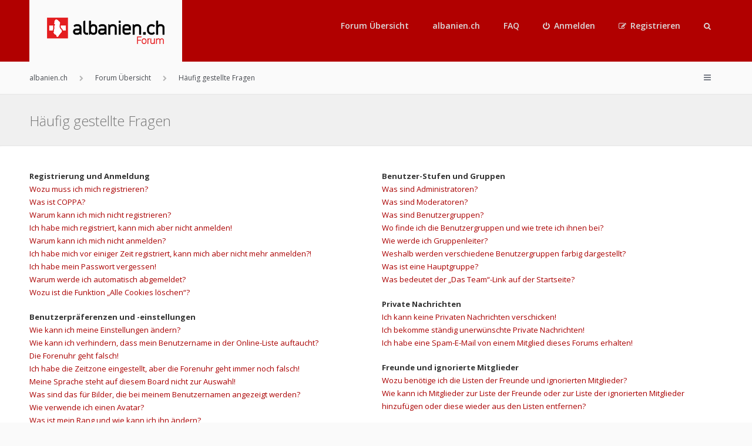

--- FILE ---
content_type: text/html; charset=UTF-8
request_url: https://albanien.ch/forum/p3/app.php/help/faq?sid=863c5bcaaa328b3e55d8f8d0b2cc8ad3
body_size: 17508
content:
<!DOCTYPE html>
<html dir="ltr" lang="de">
<head>
<meta charset="utf-8">
<meta http-equiv="X-UA-Compatible" content="IE=edge">
<meta name="viewport" content="width=device-width, initial-scale=1">

        <!-- App Indexing for Google Search -->
        <link href="android-app://com.quoord.tapatalkpro.activity/tapatalk/albanien.ch/forum/p3/?ttfid=990391&location=index&channel=google-indexing" rel="alternate" />
        <link href="ios-app://307880732/tapatalk/albanien.ch/forum/p3/?ttfid=990391&location=index&channel=google-indexing" rel="alternate" />
        
        <link href="./mobiquo/smartbanner/manifest.json" rel="manifest">
        
        <meta name="apple-itunes-app" content="app-id=307880732, affiliate-data=at=10lR7C, app-argument=tapatalk://albanien.ch/forum/p3/?ttfid=990391&location=index" />
        
<title>albanien.ch Forum - Häufig gestellte Fragen</title>

	<link rel="alternate" type="application/atom+xml" title="Feed - albanien.ch Forum" href="/forum/p3/app.php/feed?sid=b4ee070e30e238c9fbeaf212e78f973d">			<link rel="alternate" type="application/atom+xml" title="Feed - Neue Themen" href="/forum/p3/app.php/feed/topics?sid=b4ee070e30e238c9fbeaf212e78f973d">			
<!--[if IE]><link rel="shortcut icon" href="./../../styles/anami/theme/images/favicon.ico"><![endif]-->
<link rel="apple-touch-icon-precomposed" href="./../../styles/anami/theme/images/apple-touch-icon-precomposed.gif">
<link rel="icon" href="./../../styles/anami/theme/images/favicon.gif">
<link rel="icon" sizes="16x16" href="./../../styles/anami/theme/images/favicon.ico">
<!-- Google Tag Manager -->
<script>(function(w,d,s,l,i){w[l]=w[l]||[];w[l].push({'gtm.start':
new Date().getTime(),event:'gtm.js'});var f=d.getElementsByTagName(s)[0],
j=d.createElement(s),dl=l!='dataLayer'?'&l='+l:'';j.async=true;j.src=
'https://www.googletagmanager.com/gtm.js?id='+i+dl;f.parentNode.insertBefore(j,f);
})(window,document,'script','dataLayer','GTM-KKGWC8M');</script>
<!-- End Google Tag Manager -->


<!--
	phpBB style name: Anami
	Based on style:   prosilver (this is the default phpBB3 style)
	Original author:  Tom Beddard ( http://www.subBlue.com/ )
	Modified by:      Gramziu
-->

	<link href="https://fonts.googleapis.com/css?family=Open+Sans:300,400,600,700&amp;subset=latin,cyrillic-ext,latin-ext,cyrillic,greek-ext,greek,vietnamese" rel="stylesheet" type="text/css" media="screen, projection" />
<link href="https://maxcdn.bootstrapcdn.com/font-awesome/4.4.0/css/font-awesome.min.css" rel="stylesheet" type="text/css" media="screen, projection" />

<link href="./../../styles/anami/theme/stylesheet.css?assets_version=66" rel="stylesheet" type="text/css" media="screen, projection" />
<link href="./../../styles/anami/theme/colours_albaniench.css?assets_version=66" rel="stylesheet" type="text/css" media="screen, projection" />

	

	



<!-- <script type="text/javascript" src="./ext/ga.js"></script>   -->


</head>
<body id="phpbb" class="nojs notouch section-app/help/faq ltr ">
<!-- Google Tag Manager (noscript) -->
<noscript><iframe src="https://www.googletagmanager.com/ns.html?id=GTM-KKGWC8M"
height="0" width="0" style="display:none;visibility:hidden"></iframe></noscript>
<!-- End Google Tag Manager (noscript) -->


<div id="overall-wrap">
	<a id="top" class="anchor" accesskey="t"></a>
	<div id="wrap-head">

		<div id="site-header">
						<div class="chunk">
				<div id="site-logo">
					<a class="site-logo" href="https://www.albanien.ch" title="albanien.ch"></a>
					<p class="skiplink"><a href="#start_here">Zum Inhalt</a></p>
				</div>

				
				<ul id="site-menu">
					<li class="site-menu"><a href="./../../index.php?sid=b4ee070e30e238c9fbeaf212e78f973d">Forum Übersicht</a></li><li class="site-menu">
	<a href="https://albanien.ch/"> albanien.ch </a>
<!--	<ul>
		<li><a href="https://albanien.ch/">&Uuml;bersicht</a></li>
		<li><a href="https://albanien.ch/albanien_info/">AlbInfo</a></li>
		<li><a href="https://albanien.ch/une/">S&apos;ka problem – Blog</a></li>
		<li><a href="https://albanien.ch/bb/">News</a></li>
	</ul> -->
</li>
<li data-skip-responsive="true" class="site-menu"><a href="/forum/p3/app.php/help/faq?sid=b4ee070e30e238c9fbeaf212e78f973d" rel="help" title="Häufig gestellte Fragen">FAQ</a></li>

										
									<li class="font-icon rightside"  data-skip-responsive="true"><a href="./../../ucp.php?mode=login&amp;redirect=app.php%2Fhelp%2Ffaq&amp;sid=b4ee070e30e238c9fbeaf212e78f973d" title="Anmelden" accesskey="x" role="menuitem"><i class="fa fa-power-off"></i><span class="nav-rh-2">Anmelden</span></a></li>
										<li class="font-icon rightside" data-skip-responsive="true"><a href="./../../ucp.php?mode=register&amp;sid=b4ee070e30e238c9fbeaf212e78f973d" role="menuitem"><i class="fa fa-pencil-square-o"></i><span class="nav-rh-2">Registrieren</span></a></li>
														
				
									<li class="font-icon dropdown-container" data-skip-responsive="true">
												<a href="./../../search.php?sid=b4ee070e30e238c9fbeaf212e78f973d" class="dropdown-trigger"><i class="fa fa-search"></i></a>
						<div class="dropdown hidden">
							<div class="pointer"><div class="pointer-inner"></div></div>
							<div id="site-search" class="dropdown-contents">
								<form action="./../../search.php?sid=b4ee070e30e238c9fbeaf212e78f973d" method="get">
									<fieldset>
										<input name="keywords" type="search" maxlength="128" title="Suche nach Wörtern" size="20" value="" placeholder="Suche" /><button type="submit" title="Suche"><i class="fa fa-search"></i></button><input type="hidden" name="sid" value="b4ee070e30e238c9fbeaf212e78f973d" />

									</fieldset>
								</form>
							</div>
						</div>
											</li>
				
				</ul>

			</div>
					</div>
	</div>

		<div id="site-nav" role="navigation">
			<div class="chunk">
				<ul class="site-nav" role="menubar">
																				<li class="breadcrumbs" itemscope itemtype="https://schema.org/BreadcrumbList">
						<span class="crumb"  itemtype="https://schema.org/ListItem" itemprop="itemListElement" itemscope><a href="https://www.albanien.ch" itemtype="https://schema.org/Thing" itemprop="item" data-navbar-reference="home"><span itemprop="name">albanien.ch</span></a><meta itemprop="position" content="1" /></span>												<span class="crumb"  itemtype="https://schema.org/ListItem" itemprop="itemListElement" itemscope><a href="./../../index.php?sid=b4ee070e30e238c9fbeaf212e78f973d" itemtype="https://schema.org/Thing" itemprop="item" accesskey="h" data-navbar-reference="index"><span itemprop="name">Forum Übersicht</span></a><meta itemprop="position" content="2" /></span>
																				
														<span class="crumb"  itemtype="https://schema.org/ListItem" itemprop="itemListElement" itemscope><a href="/forum/p3/app.php/help/faq?sid=b4ee070e30e238c9fbeaf212e78f973d" itemtype="https://schema.org/Thing" itemprop="item"><span itemprop="name">Häufig gestellte Fragen</span></a><meta itemprop="position" content="3" /></span>
																								</li>
					
					<li class="font-icon responsive-menu dropdown-container rightside" data-skip-responsive="true">
						<a href="#" class="responsive-menu-link dropdown-trigger"><i class="fa fa-bars"></i></a>
						<div class="dropdown hidden">
							<div class="pointer"><div class="pointer-inner"></div></div>
							<ul class="dropdown-contents" role="menu">
								
																	<li class="separator"></li>
																																				<li class="font-icon icon-search-unanswered"><a href="./../../search.php?search_id=unanswered&amp;sid=b4ee070e30e238c9fbeaf212e78f973d" role="menuitem"><i class="fa fa-file-o"></i>Unbeantwortete Themen</a></li>
									<li class="font-icon icon-search-active"><a href="./../../search.php?search_id=active_topics&amp;sid=b4ee070e30e238c9fbeaf212e78f973d" role="menuitem"><i class="fa fa-fire"></i>Aktive Themen</a></li>
																<li class="separator site-menu"></li>

								<li class="site-menu"><a href="./../../index.php?sid=b4ee070e30e238c9fbeaf212e78f973d">Forum Übersicht</a></li><li class="site-menu">
	<a href="https://albanien.ch/"> albanien.ch </a>
<!--	<ul>
		<li><a href="https://albanien.ch/">&Uuml;bersicht</a></li>
		<li><a href="https://albanien.ch/albanien_info/">AlbInfo</a></li>
		<li><a href="https://albanien.ch/une/">S&apos;ka problem – Blog</a></li>
		<li><a href="https://albanien.ch/bb/">News</a></li>
	</ul> -->
</li>
<li data-skip-responsive="true" class="site-menu"><a href="/forum/p3/app.php/help/faq?sid=b4ee070e30e238c9fbeaf212e78f973d" rel="help" title="Häufig gestellte Fragen">FAQ</a></li>

                                                                    <li class="vp-items font-icon">
                                        <a href="./../../search.php?sid=b4ee070e30e238c9fbeaf212e78f973d"><i class="fa fa-search"></i>Suche</a>
                                    </li>
                                
                                                                
                                                                    <li class="vp-items font-icon"><a href="./../../ucp.php?mode=login&amp;redirect=app.php%2Fhelp%2Ffaq&amp;sid=b4ee070e30e238c9fbeaf212e78f973d" title="Anmelden"><i class="fa fa-power-off"></i>Anmelden</a></li>
                                                                        <li class="vp-items font-icon">
                                        <a href="./../../ucp.php?mode=register&amp;sid=b4ee070e30e238c9fbeaf212e78f973d" role="menuitem"><i class="fa fa-pencil-square-o"></i>Registrieren</a>
                                    </li>
                                                                    
															</ul>
						</div>
					</li>

															
				</ul>
			</div>
		</div>

	
	<a id="start_here" class="anchor"></a>
		
		
<div id="wrap-subhead">
	<div class="chunk">

		<div id="subhead-title">
			<h2 class="faq-title">Häufig gestellte Fragen</h2>
		</div>

	</div>
</div>

<div id="wrap-body">
	<div class="chunk">

		<div class="panel bg2" id="faqlinks">
			<div class="inner">
				<div class="column1">
									
					<dl class="faq">
						<dt><strong>Registrierung und Anmeldung</strong></dt>
													<dd><a href="#f0r0">Wozu muss ich mich registrieren?</a></dd>
													<dd><a href="#f0r1">Was ist COPPA?</a></dd>
													<dd><a href="#f0r2">Warum kann ich mich nicht registrieren?</a></dd>
													<dd><a href="#f0r3">Ich habe mich registriert, kann mich aber nicht anmelden!</a></dd>
													<dd><a href="#f0r4">Warum kann ich mich nicht anmelden?</a></dd>
													<dd><a href="#f0r5">Ich habe mich vor einiger Zeit registriert, kann mich aber nicht mehr anmelden?!</a></dd>
													<dd><a href="#f0r6">Ich habe mein Passwort vergessen!</a></dd>
													<dd><a href="#f0r7">Warum werde ich automatisch abgemeldet?</a></dd>
													<dd><a href="#f0r8">Wozu ist die Funktion „Alle Cookies löschen“?</a></dd>
											</dl>
									
					<dl class="faq">
						<dt><strong>Benutzerpräferenzen und -einstellungen</strong></dt>
													<dd><a href="#f1r0">Wie kann ich meine Einstellungen ändern?</a></dd>
													<dd><a href="#f1r1">Wie kann ich verhindern, dass mein Benutzername in der Online-Liste auftaucht?</a></dd>
													<dd><a href="#f1r2">Die Forenuhr geht falsch!</a></dd>
													<dd><a href="#f1r3">Ich habe die Zeitzone eingestellt, aber die Forenuhr geht immer noch falsch!</a></dd>
													<dd><a href="#f1r4">Meine Sprache steht auf diesem Board nicht zur Auswahl!</a></dd>
													<dd><a href="#f1r5">Was sind das für Bilder, die bei meinem Benutzernamen angezeigt werden?</a></dd>
													<dd><a href="#f1r6">Wie verwende ich einen Avatar?</a></dd>
													<dd><a href="#f1r7">Was ist mein Rang und wie kann ich ihn ändern?</a></dd>
													<dd><a href="#f1r8">Wenn ich bei einem Benutzer auf den E-Mail-Link klicke, werde ich aufgefordert, mich anzumelden.</a></dd>
											</dl>
									
					<dl class="faq">
						<dt><strong>Beiträge schreiben</strong></dt>
													<dd><a href="#f2r0">Wie erstelle ich ein neues Thema oder eine Antwort?</a></dd>
													<dd><a href="#f2r1">Wie kann ich einen Beitrag bearbeiten oder löschen?</a></dd>
													<dd><a href="#f2r2">Wie kann ich meinem Beitrag eine Signatur anfügen?</a></dd>
													<dd><a href="#f2r3">Wie kann ich eine Umfrage erstellen?</a></dd>
													<dd><a href="#f2r4">Wieso kann ich nicht mehr Antwortmöglichkeiten erstellen?</a></dd>
													<dd><a href="#f2r5">Wie bearbeite oder lösche ich eine Umfrage?</a></dd>
													<dd><a href="#f2r6">Warum kann ich auf bestimmte Foren nicht zugreifen?</a></dd>
													<dd><a href="#f2r7">Weshalb kann ich keine Dateianhänge anfügen?</a></dd>
													<dd><a href="#f2r8">Weshalb wurde ich verwarnt?</a></dd>
													<dd><a href="#f2r9">Wie kann ich Beiträge den Moderatoren melden?</a></dd>
													<dd><a href="#f2r10">Was bewirkt die „Speichern“-Schaltfläche beim Schreiben eines Beitrags?</a></dd>
													<dd><a href="#f2r11">Warum muss mein Beitrag erst freigegeben werden?</a></dd>
													<dd><a href="#f2r12">Wie markiere ich ein Thema als neu?</a></dd>
											</dl>
									
					<dl class="faq">
						<dt><strong>Textformatierung und Thementypen</strong></dt>
													<dd><a href="#f3r0">Was ist BBCode?</a></dd>
													<dd><a href="#f3r1">Kann ich HTML benutzen?</a></dd>
													<dd><a href="#f3r2">Was sind Smilies?</a></dd>
													<dd><a href="#f3r3">Kann ich Bilder in meine Beiträge einfügen?</a></dd>
													<dd><a href="#f3r4">Was sind globale Bekanntmachungen?</a></dd>
													<dd><a href="#f3r5">Was sind Bekanntmachungen?</a></dd>
													<dd><a href="#f3r6">Was sind wichtige Themen?</a></dd>
													<dd><a href="#f3r7">Was sind geschlossene Themen?</a></dd>
													<dd><a href="#f3r8">Was sind Themen-Symbole?</a></dd>
											</dl>
															</div>

						<div class="column2">
					
					<dl class="faq">
						<dt><strong>Benutzer-Stufen und Gruppen</strong></dt>
													<dd><a href="#f4r0">Was sind Administratoren?</a></dd>
													<dd><a href="#f4r1">Was sind Moderatoren?</a></dd>
													<dd><a href="#f4r2">Was sind Benutzergruppen?</a></dd>
													<dd><a href="#f4r3">Wo finde ich die Benutzergruppen und wie trete ich ihnen bei?</a></dd>
													<dd><a href="#f4r4">Wie werde ich Gruppenleiter?</a></dd>
													<dd><a href="#f4r5">Weshalb werden verschiedene Benutzergruppen farbig dargestellt?</a></dd>
													<dd><a href="#f4r6">Was ist eine Hauptgruppe?</a></dd>
													<dd><a href="#f4r7">Was bedeutet der „Das Team“-Link auf der Startseite?</a></dd>
											</dl>
									
					<dl class="faq">
						<dt><strong>Private Nachrichten</strong></dt>
													<dd><a href="#f5r0">Ich kann keine Privaten Nachrichten verschicken!</a></dd>
													<dd><a href="#f5r1">Ich bekomme ständig unerwünschte Private Nachrichten!</a></dd>
													<dd><a href="#f5r2">Ich habe eine Spam-E-Mail von einem Mitglied dieses Forums erhalten!</a></dd>
											</dl>
									
					<dl class="faq">
						<dt><strong>Freunde und ignorierte Mitglieder</strong></dt>
													<dd><a href="#f6r0">Wozu benötige ich die Listen der Freunde und ignorierten Mitglieder?</a></dd>
													<dd><a href="#f6r1">Wie kann ich Mitglieder zur Liste der Freunde oder zur Liste der ignorierten Mitglieder hinzufügen oder diese wieder aus den Listen entfernen?</a></dd>
											</dl>
									
					<dl class="faq">
						<dt><strong>Die Foren durchsuchen</strong></dt>
													<dd><a href="#f7r0">Wie kann ich ein Forum oder mehrere Foren durchsuchen?</a></dd>
													<dd><a href="#f7r1">Weshalb erhalte ich bei der Suche keine Ergebnisse?</a></dd>
													<dd><a href="#f7r2">Warum bekomme ich bei der Suche eine leere Seite?</a></dd>
													<dd><a href="#f7r3">Wie kann ich nach Mitgliedern suchen?</a></dd>
													<dd><a href="#f7r4">Wie kann ich meine eigenen Beiträge und Themen finden?</a></dd>
											</dl>
									
					<dl class="faq">
						<dt><strong>Abonnements und Lesezeichen</strong></dt>
													<dd><a href="#f8r0">Was ist der Unterschied zwischen einem Lesezeichen und einem Abonnements für ein Thema oder Forum?</a></dd>
													<dd><a href="#f8r1">Wie kann ich ein Lesezeichen auf ein Thema setzen oder ein Thema abonnieren?</a></dd>
													<dd><a href="#f8r2">Wie kann ich ein Forum abonnieren?</a></dd>
													<dd><a href="#f8r3">Wie deaktiviere ich meine Abonnements?</a></dd>
											</dl>
									
					<dl class="faq">
						<dt><strong>Dateianhänge</strong></dt>
													<dd><a href="#f9r0">Welche Dateianhänge sind in diesem Forum zulässig?</a></dd>
													<dd><a href="#f9r1">Kann ich eine Übersicht all meiner Dateianhänge erhalten?</a></dd>
											</dl>
									
					<dl class="faq">
						<dt><strong>phpBB betreffende Fragen</strong></dt>
													<dd><a href="#f10r0">Wer hat diese Forensoftware entwickelt?</a></dd>
													<dd><a href="#f10r1">Warum ist Funktion x oder y nicht enthalten?</a></dd>
													<dd><a href="#f10r2">An wen soll ich mich wenden, falls es Beschwerden oder juristische Anfragen zu diesem Forum gibt?</a></dd>
													<dd><a href="#f10r3">Wie kann ich einen Administrator des Boards kontaktieren?</a></dd>
											</dl>
								</div>
			</div>
		</div>

					<div class="panel bg1">
				<div class="inner">

				<div class="content">
					<h2 class="faq-title">Registrierung und Anmeldung</h2>
											<dl class="faq">
							<dt id="f0r0"><strong>Wozu muss ich mich registrieren?</strong></dt>
							<dd>Eine Registrierung ist nicht unbedingt zwingend. Die Board-Administration dieses Forums entscheidet, ob du registriert sein musst, um Beiträge zu schreiben. Auf jeden Fall erhältst du als registriertes Mitglied Zugriff auf zusätzliche Funktionen, die Gästen nicht zur Verfügung stehen: zum Beispiel Avatarbilder, Private Nachrichten, E-Mail-Versand an andere Mitglieder, Beitritt zu Benutzergruppen und so weiter. Wir empfehlen dir eine Anmeldung, da sie schnell erledigt ist und dir zahlreiche Vorteile bietet.</dd>
						</dl>
						<hr class="dashed" />											<dl class="faq">
							<dt id="f0r1"><strong>Was ist COPPA?</strong></dt>
							<dd>COPPA, ausgeschrieben Children’s Online Privacy Protection Act of 1998 (deutsch: Gesetz zum Schutz der Privatsphäre von Kindern im Internet von 1998) ist ein Gesetz in den USA, welches festlegt, dass Websites, die möglicherweise persönliche Daten von Kindern unter 13 Jahren erheben, hierzu die Zustimmung der Eltern beziehungsweise des oder der Erziehungsberechtigten benötigen. Wenn du dir unsicher bist, ob dies auf dich oder die Website, auf der du dich zu registrieren versuchst, zutrifft, ziehe einen rechtlichen Beistand zu Rate. Bitte beachte, dass phpBB Limited und der Besitzer dieses Boards keine Rechtsberatung anbieten kann und nicht die Anlaufstelle für Rechtsangelegenheiten jeglicher Art ist; außer solchen, die unter der Frage „An wen soll ich mich wenden, falls es Beschwerden oder juristische Anfragen zu diesem Forum gibt?“ behandelt werden.</dd>
						</dl>
						<hr class="dashed" />											<dl class="faq">
							<dt id="f0r2"><strong>Warum kann ich mich nicht registrieren?</strong></dt>
							<dd>Es kann sein, dass die Board-Administration die Registrierung komplett ausgeschaltet hat, damit sich keine neuen Benutzer mehr anmelden können. Es könnte auch sein, dass deine IP-Adresse oder der Benutzername, mit dem du dich registrieren möchtest, gesperrt wurden. Um Hilfe zu erhalten, wende dich an die Board-Administration.</dd>
						</dl>
						<hr class="dashed" />											<dl class="faq">
							<dt id="f0r3"><strong>Ich habe mich registriert, kann mich aber nicht anmelden!</strong></dt>
							<dd>Überprüfe zuerst, ob du den richtigen Benutzernamen und das richtige Passwort eingegeben hast. Wenn diese stimmen, dann gibt es zwei Möglichkeiten. Wenn <a href="#f07">COPPA</a> aktiviert ist und du angegeben hast, dass du unter 13 Jahre alt bist, musst du bzw. einer deiner Eltern oder deiner Erziehungsberechtigten den Anweisungen folgen, die du erhalten hast. Wenn dies nicht der Fall ist, muss dein Benutzerkonto vielleicht aktiviert werden. Bei einigen Boards müssen alle neu angemeldeten Mitglieder erst freigeschaltet werden – entweder musst du dies selbst erledigen oder ein Administrator. Bei der Registrierung wurde dir mitgeteilt, ob eine Aktivierung nötig ist oder nicht. Wenn du eine E-Mail erhalten hast, folge den dort enthaltenen Anweisungen. Ansonsten prüfe, ob du deine E-Mail-Adresse korrekt eingegeben hast oder die E-Mail von einem Spam-Filter blockiert wurde. Wenn du dir sicher bist, dass deine E-Mail-Adresse korrekt eingegeben wurde, dann kontaktiere einen Administrator.</dd>
						</dl>
						<hr class="dashed" />											<dl class="faq">
							<dt id="f0r4"><strong>Warum kann ich mich nicht anmelden?</strong></dt>
							<dd>Dafür gibt es viele mögliche Gründe. Prüfe zunächst, ob dein Benutzername und dein Passwort richtig sind. Wenn dies der Fall ist, wende dich an einen Board-Administrator, um sicherzugehen, dass du nicht gesperrt wurdest. Es ist ebenfalls möglich, dass ein Konfigurationsproblem mit der Website vorliegt, welches ein Administrator lösen muss.</dd>
						</dl>
						<hr class="dashed" />											<dl class="faq">
							<dt id="f0r5"><strong>Ich habe mich vor einiger Zeit registriert, kann mich aber nicht mehr anmelden?!</strong></dt>
							<dd>Es kann sein, dass ein Administrator dein Benutzerkonto aus verschieden Gründen deaktiviert oder gelöscht hat. Außerdem löschen viele Boards regelmäßig Benutzer, die für längere Zeit keine Beiträge geschrieben haben, um die Datenbankgröße zu verringern. Registriere dich einfach erneut und nimm aktiv an den Diskussionen teil!</dd>
						</dl>
						<hr class="dashed" />											<dl class="faq">
							<dt id="f0r6"><strong>Ich habe mein Passwort vergessen!</strong></dt>
							<dd>Das ist nicht schlimm! Wir können dir zwar dein altes Passwort nicht wieder mitteilen, du kannst es jedoch zurücksetzen. Dies machst du, indem du auf der Anmelde-Seite auf „Ich habe mein Passwort vergessen“ klickst und den Anweisungen folgst. So solltest du dich schnell wieder anmelden können.<br />Solltest du trotzdem nicht in der Lage sein, dein Passwort zurückzusetzen, so wende dich an die Board-Administration.</dd>
						</dl>
						<hr class="dashed" />											<dl class="faq">
							<dt id="f0r7"><strong>Warum werde ich automatisch abgemeldet?</strong></dt>
							<dd>Wenn du beim Anmelden das Kontrollkästchen „Angemeldet bleiben“ nicht auswählst, wirst du nur für eine Sitzung angemeldet. Dies verhindert den Missbrauch deines Benutzerkontos durch einen Dritten. Um angemeldet zu bleiben, kannst du das Kästchen „Angemeldet bleiben“ beim Anmelden auswählen. Dies ist nicht empfehlenswert, wenn du dich an einem öffentlichen Computer, zum Beispiel in einem Internetcafé, befindest. Wenn diese Option nicht zur Verfügung steht, dann wurde sie vermutlich von der Board-Administration ausgeschaltet.</dd>
						</dl>
						<hr class="dashed" />											<dl class="faq">
							<dt id="f0r8"><strong>Wozu ist die Funktion „Alle Cookies löschen“?</strong></dt>
							<dd>„Alle Cookies löschen“ löscht die Cookies, die phpBB erstellt hat und die dafür sorgen, dass du im Forum angemeldet bleibst. Außerdem ermöglichen Cookies einige Funktionen, wie beispielsweise den „Gelesen“-Status – sofern sie von der Board-Administration aktiviert wurden. Wenn du Probleme bei der An- oder Abmeldung hast, kann es helfen, wenn du die Cookies löscht.</dd>
						</dl>
															</div>

				</div>
			</div>
					<div class="panel bg2">
				<div class="inner">

				<div class="content">
					<h2 class="faq-title">Benutzerpräferenzen und -einstellungen</h2>
											<dl class="faq">
							<dt id="f1r0"><strong>Wie kann ich meine Einstellungen ändern?</strong></dt>
							<dd>Wenn du dich registriert hast, werden alle deine Einstellungen in der Datenbank des Boards gespeichert. Um diese zu ändern, gehe in den „Persönlichen Bereich“; der Link dazu wird meist oben auf der Seite angezeigt, wenn du auf deinen Benutzernamen klickst. Dort kannst du alle deine Einstellungen ändern.</dd>
						</dl>
						<hr class="dashed" />											<dl class="faq">
							<dt id="f1r1"><strong>Wie kann ich verhindern, dass mein Benutzername in der Online-Liste auftaucht?</strong></dt>
							<dd>In deinem persönlichen Bereich findest du in den Einstellungen eine Option „Meinen Online-Status während dieser Sitzung verbergen“. Wenn du diese Option einschaltest, können nur Administratoren, Moderatoren und du selbst deinen Online-Status sehen. Du wirst dann als unsichtbarer Besucher gezählt.</dd>
						</dl>
						<hr class="dashed" />											<dl class="faq">
							<dt id="f1r2"><strong>Die Forenuhr geht falsch!</strong></dt>
							<dd>Möglicherweise entspricht die angezeigte Zeit nicht deiner eigenen Zeitzone. In diesem Fall solltest du im „Persönlichen Bereich“ die für dich passende Zeitzone (Mitteleuropäische Zeit, ...) festlegen. Die Zeitzone kann dabei nur von registrierten Benutzern geändert werden. Wenn du noch nicht registriert bist, ist dies ein guter Grund, dies jetzt zu tun.</dd>
						</dl>
						<hr class="dashed" />											<dl class="faq">
							<dt id="f1r3"><strong>Ich habe die Zeitzone eingestellt, aber die Forenuhr geht immer noch falsch!</strong></dt>
							<dd>Wenn du dir sicher bist, dass du die Zeitzone richtig eingestellt hast und die Zeit trotzdem noch falsch ist, geht die Uhr des Servers vermutlich falsch. Kontaktiere einen Administrator, damit er das Problem beheben kann.</dd>
						</dl>
						<hr class="dashed" />											<dl class="faq">
							<dt id="f1r4"><strong>Meine Sprache steht auf diesem Board nicht zur Auswahl!</strong></dt>
							<dd>Meist hat die Board-Administration entweder deine Sprache nicht installiert oder niemand hat das Forum bislang in deine Sprache übersetzt. Frage ggf. einen Board-Administrator, ob er das Sprachpaket, das du benötigst, installieren kann. Falls es noch nicht existiert, würden wir uns freuen, wenn du es übersetzen würdest. Weitere Informationen dazu können auf der Website von <a href="https://www.phpbb.com/">phpBB Limited</a> oder auf <a href="https://www.phpbb.de/">phpBB.de</a> gefunden werden.</dd>
						</dl>
						<hr class="dashed" />											<dl class="faq">
							<dt id="f1r5"><strong>Was sind das für Bilder, die bei meinem Benutzernamen angezeigt werden?</strong></dt>
							<dd>In der Beitragsansicht können zwei Bilder bei deinem Benutzernamen stehen. Eines dieser Bilder ist meist mit deinem Rang verknüpft: Oft sind dies Sterne, Kästchen oder Punkte, die deine Beitragszahl oder deinen Status im Forum angeben. Das andere, meist größere, Bild wird auch als „Avatar“ bezeichnet. Es handelt sich hierbei in der Regel um ein persönliches Bild, welches von Benutzer zu Benutzer unterschiedlich ist.</dd>
						</dl>
						<hr class="dashed" />											<dl class="faq">
							<dt id="f1r6"><strong>Wie verwende ich einen Avatar?</strong></dt>
							<dd>In deinem persönlichen Bereich kannst du unter „Profil“ einen Avatar über eine der folgenden vier Methoden hinzufügen: Gravatar, Galerie, Remote oder Hochladen. Die Board-Administration kann bestimmen, ob und wie die Benutzer Avatare benutzen können. Wenn du keinen Avatar benutzen kannst, solltest du die Board-Administration kontaktieren.</dd>
						</dl>
						<hr class="dashed" />											<dl class="faq">
							<dt id="f1r7"><strong>Was ist mein Rang und wie kann ich ihn ändern?</strong></dt>
							<dd>Ränge, die unter deinem Benutzernamen stehen, zeigen an, wie viele Beiträge du bislang erstellt hast oder identifizieren bestimmte Benutzer wie Moderatoren und Administratoren. Normalerweise kannst du den Wortlaut eines Ranges nicht direkt ändern, da sie von der Board-Administration festgelegt wurden. Bitte schreibe keine sinnlosen Beiträge, nur um deinen Rang zu erhöhen — die meisten Boards dulden dieses Verhalten nicht und ein Moderator oder Administrator wird deinen Rang unter Umständen einfach wieder zurücksetzen.</dd>
						</dl>
						<hr class="dashed" />											<dl class="faq">
							<dt id="f1r8"><strong>Wenn ich bei einem Benutzer auf den E-Mail-Link klicke, werde ich aufgefordert, mich anzumelden.</strong></dt>
							<dd>Nur registrierte Benutzer dürfen die foreninterne E-Mail-Funktion für Nachrichten an andere Benutzer nutzen, falls diese von der Board-Administration freigeschaltet wurde. Diese Maßnahme soll den Missbrauch dieses Systems durch Gäste verhindern.</dd>
						</dl>
															</div>

				</div>
			</div>
					<div class="panel bg1">
				<div class="inner">

				<div class="content">
					<h2 class="faq-title">Beiträge schreiben</h2>
											<dl class="faq">
							<dt id="f2r0"><strong>Wie erstelle ich ein neues Thema oder eine Antwort?</strong></dt>
							<dd>Um ein neues Thema in einem Forum zu eröffnen, musst du auf „Neues Thema“ klicken. Um auf einen Beitrag zu antworten, musst du auf „Antworten“ klicken. Es könnte sein, dass eine Registrierung erforderlich ist, bevor du einen Beitrag schreiben kannst. Deine Berechtigungen sind jeweils am Ende der Foren- und der Beitragsansicht aufgelistet. Z.&nbsp;B. „Du darfst neue Themen erstellen“, „Du darfst Dateianhänge erstellen“ usw.</dd>
						</dl>
						<hr class="dashed" />											<dl class="faq">
							<dt id="f2r1"><strong>Wie kann ich einen Beitrag bearbeiten oder löschen?</strong></dt>
							<dd>Wenn du nicht Administrator oder Moderator bist, kannst du nur deine eigenen Beiträge bearbeiten oder löschen. Du kannst einen Beitrag bearbeiten, indem du das „Ändere Beitrag“-Symbol für den entsprechenden Beitrag anklickst; eventuell ist dies nur für einen begrenzten Zeitraum nach seiner Erstellung möglich. Wenn bereits jemand auf deinen Beitrag geantwortet hat, wird dein Beitrag in der Themenansicht als überarbeitet gekennzeichnet. Es wird sowohl die Anzahl als auch der letzte Zeitpunkt der Bearbeitungen angezeigt. Dieser Hinweis erscheint nicht, wenn noch niemand auf deinen Beitrag geantwortet hat oder wenn ein Administrator oder Moderator deinen Beitrag überarbeitet hat. Diese können jedoch, falls sie es für nötig halten, eine Notiz hinterlassen, warum dein Beitrag überarbeitet wurde. Bitte beachte, dass normale Benutzer einen Beitrag nicht löschen können, wenn bereits jemand darauf geantwortet hat.</dd>
						</dl>
						<hr class="dashed" />											<dl class="faq">
							<dt id="f2r2"><strong>Wie kann ich meinem Beitrag eine Signatur anfügen?</strong></dt>
							<dd>Um eine Signatur an deinen Beitrag anzufügen, musst du zunächst eine solche in den Einstellungen in deinem persönlichen Bereich entwerfen. Nachdem du die Signatur erstellt und gespeichert hast, kannst du in jedem Beitrag das Kästchen „Signatur anhängen“ aktivieren. Du kannst eine Signatur auch hinzufügen, indem du in deinem persönlichen Bereich das standardmäßige Anhängen deiner Signatur aktivierst. Wenn du einen einzelnen Beitrag dennoch ohne Signatur verfassen möchtest, so kannst du dort einfach das Kontrollkästchen „Signatur anhängen“ wieder deaktivieren.</dd>
						</dl>
						<hr class="dashed" />											<dl class="faq">
							<dt id="f2r3"><strong>Wie kann ich eine Umfrage erstellen?</strong></dt>
							<dd>Wenn du ein neues Thema eröffnest oder den ersten Beitrag eines Themas bearbeitest, findest du ein Register „Umfrage erstellen“ unterhalb des Formulars zur Beitragserstellung. Solltest du diesen Bereich nicht sehen können, so hast du wahrscheinlich nicht die Berechtigung, Umfragen zu erstellen. Du solltest einen Titel und mindestens zwei Antwortmöglichkeiten in die entsprechenden Felder eingeben und dabei sicherstellen, dass jede Antwortmöglichkeit in einer eigenen Zeile steht. Du kannst auch unter „Auswahlmöglichkeiten pro Benutzer“ festlegen, wie viele Optionen ein Benutzer auswählen kann, welches Zeitlimit für die Umfrage gilt (0 bedeutet dabei eine zeitlich unbegrenzte Umfrage) und schließlich, ob die Benutzer ihre Stimme ändern können.</dd>
						</dl>
						<hr class="dashed" />											<dl class="faq">
							<dt id="f2r4"><strong>Wieso kann ich nicht mehr Antwortmöglichkeiten erstellen?</strong></dt>
							<dd>Die maximal zulässige Anzahl von Antwortmöglichkeiten wird durch die Board-Administration festgelegt. Wenn du glaubst, mehr Antwortmöglichkeiten als zugelassen zu benötigen, kontaktiere einen Administrator.</dd>
						</dl>
						<hr class="dashed" />											<dl class="faq">
							<dt id="f2r5"><strong>Wie bearbeite oder lösche ich eine Umfrage?</strong></dt>
							<dd>Wie bei den Beiträgen können Umfragen nur vom ursprünglichen Verfasser, einem Moderator oder einem Administrator bearbeitet werden. Um eine Umfrage zu bearbeiten, ändere den ersten Beitrag des Themas; dieser ist immer mit der Umfrage verknüpft. Wenn niemand eine Stimme abgegeben hat, dann können Benutzer die Umfrage löschen oder die Umfrageoption bearbeiten. Sollte allerdings schon ein Benutzer abgestimmt haben, so kann die Umfrage nur noch von Moderatoren oder Administratoren geändert oder gelöscht werden. Dadurch soll die Manipulation von laufenden Umfragen verhindert werden.</dd>
						</dl>
						<hr class="dashed" />											<dl class="faq">
							<dt id="f2r6"><strong>Warum kann ich auf bestimmte Foren nicht zugreifen?</strong></dt>
							<dd>Manche Foren können bestimmten Benutzern oder Gruppen vorbehalten sein. Um diese einzusehen, Beiträge zu lesen, zu schreiben oder andere Vorgänge durchzuführen, brauchst du möglicherweise besondere Berechtigungen. Frage einen Moderator oder Administrator nach entsprechenden Berechtigungen.</dd>
						</dl>
						<hr class="dashed" />											<dl class="faq">
							<dt id="f2r7"><strong>Weshalb kann ich keine Dateianhänge anfügen?</strong></dt>
							<dd>Rechte für Dateianhänge können für Foren, Gruppen und einzelne Benutzer vergeben werden. Die Board-Administration hat es möglicherweise nicht erlaubt, Dateianhänge in dem Forum anzufügen, in dem du deinen Beitrag verfassen möchtest, oder nur bestimmte Gruppen dürfen Dateien hochladen. Du kannst einen Administrator kontaktieren, falls du dir nicht sicher bist, wieso du keine Dateianhänge anfügen kannst.</dd>
						</dl>
						<hr class="dashed" />											<dl class="faq">
							<dt id="f2r8"><strong>Weshalb wurde ich verwarnt?</strong></dt>
							<dd>In jedem Board gibt es eigene Regeln, die meistens von der Administration festgelegt werden. Wenn du gegen eine dieser Regeln verstoßen hast, kann sie dir eine Verwarnung erteilen. Bitte beachte, dass dies die Entscheidung der Administration dieses Boards ist und phpBB Limited nichts mit dieser Verwarnung zu tun hat. Kontaktiere einen Administrator, sofern du die nicht sicher bist, wieso du verwarnt wurdest.</dd>
						</dl>
						<hr class="dashed" />											<dl class="faq">
							<dt id="f2r9"><strong>Wie kann ich Beiträge den Moderatoren melden?</strong></dt>
							<dd>Wenn ein Administrator die entsprechenden Berechtigungen vergeben hat, siehst du eine Schaltfläche in der Nähe des Beitrags, um diesen zu melden. Du wirst dann durch die weiteren Schritte geführt.</dd>
						</dl>
						<hr class="dashed" />											<dl class="faq">
							<dt id="f2r10"><strong>Was bewirkt die „Speichern“-Schaltfläche beim Schreiben eines Beitrags?</strong></dt>
							<dd>Hiermit kannst du die geschriebene Entwürfe speichern und zu einem späteren Zeitpunkt vervollständigen und absenden. Den gesicherten Beitrag kannst du mit der Funktion „Gespeicherte Entwürfe verwalten“ in deinem persönlichen Bereich erneut laden.</dd>
						</dl>
						<hr class="dashed" />											<dl class="faq">
							<dt id="f2r11"><strong>Warum muss mein Beitrag erst freigegeben werden?</strong></dt>
							<dd>Die Board-Administration kann entschieden haben, dass in dem Forum, in dem du einen Beitrag erstellt hast, die Beiträge zuerst geprüft werden müssen. Es ist auch möglich, dass die Administration dich zu einer Gruppe von Benutzern hinzugefügt hat, bei denen sie die Beiträge erst begutachten möchte, bevor sie auf der Seite sichtbar werden. Bitte kontaktiere die Board-Administration, wenn du weitere Informationen dazu benötigst.</dd>
						</dl>
						<hr class="dashed" />											<dl class="faq">
							<dt id="f2r12"><strong>Wie markiere ich ein Thema als neu?</strong></dt>
							<dd>Durch Klicken des „Thema als neu markieren“-Links in der Beitragsansicht kannst du das Thema wieder ganz nach oben auf die erste Seite des Forums holen. Wenn du den entsprechenden Link nicht siehst, dann ist die Funktion möglicherweise deaktiviert oder seit der letzten Markierung ist nicht genügend Zeit vergangen. Es ist auch möglich, das Thema nach oben zu holen, indem du einfach eine Antwort darauf schreibst. Stelle jedoch sicher, dass du die Regeln dieses Boards beachtest! Es wird meist nicht gerne gesehen, wenn ohne triftigen Grund auf alte oder abgeschlossene Themen geantwortet wird.</dd>
						</dl>
															</div>

				</div>
			</div>
					<div class="panel bg2">
				<div class="inner">

				<div class="content">
					<h2 class="faq-title">Textformatierung und Thementypen</h2>
											<dl class="faq">
							<dt id="f3r0"><strong>Was ist BBCode?</strong></dt>
							<dd>BBCode ist eine spezielle Umsetzung von HTML, die dir weitreichende Formatierungsmöglichkeiten für deinen Text gibt. Die Rechte zur Verwendung von BBCode werden durch die Board-Administration vergeben, können jedoch auch durch dich für jeden einzelnen Beitrag deaktiviert werden. BBCode ist ähnlich wie HTML aufgebaut, jedoch werden Tags von eckigen („[“ und „]“) statt spitzen („&lt;“ und „&gt;“) Klammern eingeschlossen. Weitere Informationen zu BBCode findest du auf einer speziellen Hilfe-Seite, die von der Seite zur Beitragserstellung aus zugänglich ist.</dd>
						</dl>
						<hr class="dashed" />											<dl class="faq">
							<dt id="f3r1"><strong>Kann ich HTML benutzen?</strong></dt>
							<dd>Nein, es ist nicht möglich, HTML-Code in Beiträgen zu verwenden. Die meisten Formatierungsmöglichkeiten, die HTML bietet, können über BBCode erreicht werden.</dd>
						</dl>
						<hr class="dashed" />											<dl class="faq">
							<dt id="f3r2"><strong>Was sind Smilies?</strong></dt>
							<dd>Smilies sind kleine Bilder, die benutzt werden können, um ein Gefühl auszudrücken. Für jeden Smilie gibt es einen kurzen Code, z.&nbsp;B. bedeutet :) fröhlich und :( traurig. Die Liste aller Smilies kannst du beim Verfassen eines Beitrags sehen. Versuche bitte trotzdem, Smilies nicht zu häufig zu benutzen, sie können einen Beitrag schnell unlesbar machen und ein Moderator könnte deshalb deinen Beitrag entsprechend überarbeiten oder gar komplett löschen. Die Board-Administration kann auch die Anzahl der Smilies begrenzen, die du in einem Beitrag benutzen kannst.</dd>
						</dl>
						<hr class="dashed" />											<dl class="faq">
							<dt id="f3r3"><strong>Kann ich Bilder in meine Beiträge einfügen?</strong></dt>
							<dd>Ja, Bilder können in deinem Beitrag angezeigt werden. Wenn die Administration Dateianhänge erlaubt hat, kannst du das Bild auch direkt hochladen. Ansonsten musst du zu einem Bild verlinken, das auf einem öffentlich zugänglichen Server liegt, z.&nbsp;B. http://www.domain.tld/mein-bild.gif. Du kannst weder Bilder verlinken, die sich auf deinem eigenen PC befinden (außer es ist ein öffentlich zugänglicher Server), noch zu Bildern, die nur nach einer Anmeldung verfügbar sind, z.&nbsp;B. Hotmail- oder Yahoo-Mailboxen, mit einem Passwort geschützte Seiten usw. Um das Bild anzuzeigen, benutze den BBCode-Tag „[img]“.</dd>
						</dl>
						<hr class="dashed" />											<dl class="faq">
							<dt id="f3r4"><strong>Was sind globale Bekanntmachungen?</strong></dt>
							<dd>Globale Bekanntmachungen beinhalten wichtige Informationen, deshalb solltest du sie so bald wie möglich lesen. Globale Bekanntmachungen erscheinen ganz oben in jedem Forum und ebenfalls in deinem persönlichen Bereich. Ob du eine globale Bekanntmachung schreiben kannst oder nicht, hängt von den durch die Board-Administration vergebenen Berechtigungen ab.</dd>
						</dl>
						<hr class="dashed" />											<dl class="faq">
							<dt id="f3r5"><strong>Was sind Bekanntmachungen?</strong></dt>
							<dd>Bekanntmachungen beinhalten meist wichtige Informationen zu dem Bereich des Boards, in dem du dich befindest. Du solltest sie stets lesen. Bekanntmachungen erscheinen oben auf jeder Seite des Forums, in dem sie erstellt wurden. Wie bei globalen Bekanntmachungen hängt es von deinen Berechtigungen ab, ob du Bekanntmachungen erstellen kannst oder nicht. Die Berechtigungen werden von der Board-Administration vergeben.</dd>
						</dl>
						<hr class="dashed" />											<dl class="faq">
							<dt id="f3r6"><strong>Was sind wichtige Themen?</strong></dt>
							<dd>Wichtige Themen eines Forums erscheinen unter den Ankündigungen und sind nur auf der ersten Seite zu sehen. Sie haben meist einen wichtigen Inhalt, weswegen du sie lesen solltest. Wie bei den Bekanntmachungen hängt es von deinen Berechtigungen ab, ob du wichtige Themen erstellen kannst oder nicht; die Berechtigungen stellt die Board-Administration ein.</dd>
						</dl>
						<hr class="dashed" />											<dl class="faq">
							<dt id="f3r7"><strong>Was sind geschlossene Themen?</strong></dt>
							<dd>Geschlossene Themen sind Themen, in denen nicht mehr geantwortet werden kann und bei denen eine laufende Umfrage, falls vorhanden, beendet wurde. Themen können aus vielen Gründen durch einen Moderator oder Administrator gesperrt werden. Eventuell hast du auch die Möglichkeit, deine eigenen Themen zu schließen, sofern dies durch die Board-Administration erlaubt wurde.</dd>
						</dl>
						<hr class="dashed" />											<dl class="faq">
							<dt id="f3r8"><strong>Was sind Themen-Symbole?</strong></dt>
							<dd>Themen-Symbole sind vom Autor ausgewählte Bilder, welche mit einem Thema in Verbindung stehen können, um dessen Inhalt kennzeichnen zu können. Die Möglichkeit, Themen-Symbole zu verwenden, hängt von deinen Berechtigungen ab, die die Board-Administration gesetzt hat.</dd>
						</dl>
															</div>

				</div>
			</div>
					<div class="panel bg1">
				<div class="inner">

				<div class="content">
					<h2 class="faq-title">Benutzer-Stufen und Gruppen</h2>
											<dl class="faq">
							<dt id="f4r0"><strong>Was sind Administratoren?</strong></dt>
							<dd>Administratoren haben die umfassendsten Rechte im Forum. Sie können jede Art von Aktion im Forum ausführen; z.&nbsp;B. Berechtigungen setzen, Mitglieder sperren, Benutzergruppen erstellen, Moderationsrechte vergeben usw. Die Rechte, die ein Administrator hat, sind allerdings davon abhängig, welche Rechte ihnen ein Gründer des Forums oder ein anderer Administrator erteilt hat. Administratoren können auch volle Moderationsberechtigungen haben, wenn ihnen das entsprechende Recht erteilt wurde.</dd>
						</dl>
						<hr class="dashed" />											<dl class="faq">
							<dt id="f4r1"><strong>Was sind Moderatoren?</strong></dt>
							<dd>Die Aufgabe der Moderatoren ist es, das Geschehen im Forum zu beobachten. Sie haben das Recht, in ihrem Bereich Beiträge zu ändern und zu löschen und Themen zu schließen, zu öffnen, zu verschieben und zu teilen. Üblicherweise verhindern Moderatoren, dass Mitglieder „offtopic“, d.&nbsp;h. etwas nicht zum Thema Passendes, oder Beleidigendes bzw. Angreifendes schreiben.</dd>
						</dl>
						<hr class="dashed" />											<dl class="faq">
							<dt id="f4r2"><strong>Was sind Benutzergruppen?</strong></dt>
							<dd>Benutzergruppen sind Gruppen von Mitgliedern, die die Mitglieder des Boards in für die Board-Administration verwaltbare Einheiten aufteilt. Jedes Mitglied kann mehreren Gruppen angehören und jeder Gruppe können Berechtigungen zugeteilt werden. Dies erleichtert es den Administratoren, Berechtigungen für mehrere Benutzer auf einmal zu ändern und sie zum Beispiel zu Moderatoren eines Bereichs zu machen oder ihnen Zugriff zu einem nichtöffentlichen Forum zu geben.</dd>
						</dl>
						<hr class="dashed" />											<dl class="faq">
							<dt id="f4r3"><strong>Wo finde ich die Benutzergruppen und wie trete ich ihnen bei?</strong></dt>
							<dd>Du findest die Benutzergruppen unter „Benutzergruppen“ im persönlichen Bereich. Wenn du einer beitreten möchtest, kannst du dies mit der entsprechenden Schaltfläche machen. Nicht alle Gruppen sind allgemein offen. Einige erfordern erst eine Freischaltung, andere können geschlossen sein und weitere sogar versteckt. Wenn die Gruppe offen ist, kannst du ihr einfach durch die entsprechende Funktion beitreten; verlangt die Gruppe eine Freischaltung, so kannst du dich für sie bewerben. Ein Gruppenleiter muss daraufhin deinen Antrag annehmen. Er könnte fragen, warum du in die Gruppe aufgenommen werden möchtest. Bitte belästige keinen Gruppenleiter, wenn er dich ablehnt, er wird einen Grund dafür haben.</dd>
						</dl>
						<hr class="dashed" />											<dl class="faq">
							<dt id="f4r4"><strong>Wie werde ich Gruppenleiter?</strong></dt>
							<dd>Der Leiter einer Gruppe wird normalerweise durch die Board-Administration festgelegt, wenn die Gruppe erstellt wird. Wenn du eine eigene Benutzergruppe erstellen möchtest, dann solltest du einen Administrator kontaktieren.</dd>
						</dl>
						<hr class="dashed" />											<dl class="faq">
							<dt id="f4r5"><strong>Weshalb werden verschiedene Benutzergruppen farbig dargestellt?</strong></dt>
							<dd>Es ist der Board-Administration möglich, den Benutzergruppen verschiedene Farben zuzuteilen, so dass deren Mitglieder leichter zu identifizieren sind.</dd>
						</dl>
						<hr class="dashed" />											<dl class="faq">
							<dt id="f4r6"><strong>Was ist eine Hauptgruppe?</strong></dt>
							<dd>Wenn du Mitglied in mehr als einer Benutzergruppe bist, dient die Hauptgruppe dazu, deine Gruppenfarbe sowie den Gruppenrang, der bei dir standardmäßig angezeigt wird, festzulegen. Ein Administrator kann dir die Berechtigung geben, deine Hauptgruppe im persönlichen Bereich selbst festzulegen.</dd>
						</dl>
						<hr class="dashed" />											<dl class="faq">
							<dt id="f4r7"><strong>Was bedeutet der „Das Team“-Link auf der Startseite?</strong></dt>
							<dd>Auf dieser Seite findest du eine Auflistung des Forenteams, einschließlich der Administratoren, der Moderatoren. Du findest hier auch weitere Informationen wie die Foren, die diese im Einzelnen moderieren.</dd>
						</dl>
															</div>

				</div>
			</div>
					<div class="panel bg2">
				<div class="inner">

				<div class="content">
					<h2 class="faq-title">Private Nachrichten</h2>
											<dl class="faq">
							<dt id="f5r0"><strong>Ich kann keine Privaten Nachrichten verschicken!</strong></dt>
							<dd>Hierfür kann es drei Gründe geben: Entweder bist du nicht registriert und / oder nicht angemeldet, oder die Board-Administration hat Private Nachrichten für das komplette Forum ausgeschaltet. Außerdem könnte es sein, dass der Administrator dir das Recht, Private Nachrichten zu verschicken, entzogen hat. Kontaktiere einen Administrator, um weitere Informationen zu erhalten.</dd>
						</dl>
						<hr class="dashed" />											<dl class="faq">
							<dt id="f5r1"><strong>Ich bekomme ständig unerwünschte Private Nachrichten!</strong></dt>
							<dd>Du kannst Private Nachrichten, die dir ein Mitglied sendet, automatisch löschen, indem du in deinem persönlichen Bereich eine entsprechende Regel erstellst. Falls du belästigende Nachrichten von jemandem erhältst, so kannst du dies auch einem Administrator melden. Dieser kann dem betreffenden Mitglied dann verbieten, Private Nachrichten zu versenden.</dd>
						</dl>
						<hr class="dashed" />											<dl class="faq">
							<dt id="f5r2"><strong>Ich habe eine Spam-E-Mail von einem Mitglied dieses Forums erhalten!</strong></dt>
							<dd>Es tut uns leid, das zu hören. Das E-Mail-Formular dieses Forums hat einige Sicherheitsvorkehrungen, die Benutzer, die solche Nachrichten senden, identifizieren sollen. Du solltest einem Administrator die komplette E-Mail, die du bekommen hast, weiterleiten. Dabei ist es ganz wichtig, die Kopfzeilen (Headers) mitzuschicken. Diese enthalten Details über den Benutzer, der die E-Mail verschickt hat. Der Administrator kann dann entsprechend reagieren.</dd>
						</dl>
															</div>

				</div>
			</div>
					<div class="panel bg1">
				<div class="inner">

				<div class="content">
					<h2 class="faq-title">Freunde und ignorierte Mitglieder</h2>
											<dl class="faq">
							<dt id="f6r0"><strong>Wozu benötige ich die Listen der Freunde und ignorierten Mitglieder?</strong></dt>
							<dd>Du kannst diese Listen benutzen, um andere Mitglieder des Boards zu verwalten. Mitglieder, die du deiner Freundesliste hinzufügst, werden in deinem persönlichen Bereich für den schnellen Zugriff aufgelistet. Du siehst dort deren Onlinestatus und kannst ihnen schnell eine Private Nachricht senden. Abhängig von dem Style, den du verwendest, können Beiträge deiner Freunde auch hervorgehoben sein. Wenn du einen Benutzer ignorierst, dann siehst du seine Beiträge standardmäßig nicht.</dd>
						</dl>
						<hr class="dashed" />											<dl class="faq">
							<dt id="f6r1"><strong>Wie kann ich Mitglieder zur Liste der Freunde oder zur Liste der ignorierten Mitglieder hinzufügen oder diese wieder aus den Listen entfernen?</strong></dt>
							<dd>Du kannst Benutzer auf zwei Arten auf diese Listen setzen: In jedem Benutzerprofil siehst du zwei Links: einen zum Hinzufügen zur Liste der Freunde und einen zum Ignorieren des Benutzers. Außerdem kannst du im persönlichen Bereich direkt Benutzer zu den Listen hinzufügen, indem du deren Benutzernamen eingibst. An gleicher Stelle kannst du sie auch wieder von den Listen entfernen.</dd>
						</dl>
															</div>

				</div>
			</div>
					<div class="panel bg2">
				<div class="inner">

				<div class="content">
					<h2 class="faq-title">Die Foren durchsuchen</h2>
											<dl class="faq">
							<dt id="f7r0"><strong>Wie kann ich ein Forum oder mehrere Foren durchsuchen?</strong></dt>
							<dd>Du kannst die Foren durchsuchen, indem du einen Suchbegriff in die Suchbox eingibst, die du in der Foren-Übersicht, der Foren- oder Themenansicht findest. Erweiterte Suchmöglichkeiten erhältst du, indem du den „Erweiterte Suche“-Link anklickst, der von jeder Seite des Forums aus verfügbar ist.</dd>
						</dl>
						<hr class="dashed" />											<dl class="faq">
							<dt id="f7r1"><strong>Weshalb erhalte ich bei der Suche keine Ergebnisse?</strong></dt>
							<dd>Deine Suche war möglicherweise zu allgemein gehalten und enthielt zu viele gängige Wörter, welche von phpBB nicht indiziert werden. Stelle eine spezifischere Anfrage und benutze die Optionen, die dir die erweiterte Suche bietet. Außerdem ist es natürlich auch möglich, dass dein(e) Suchbegriff(e) hier nirgends im Forum verwendet wurden. Prüfe ggf. die Rechtschreibung der Begriffe!</dd>
						</dl>
						<hr class="dashed" />											<dl class="faq">
							<dt id="f7r2"><strong>Warum bekomme ich bei der Suche eine leere Seite?</strong></dt>
							<dd>Deine Suche lieferte zu viele Ergebnisse, somit konnte der Webserver sie nicht verarbeiten. Benutze die erweiterte Suche und gib spezifischere Suchbegriffe ein oder beschränke die Suche auf verschiedene Unterforen.</dd>
						</dl>
						<hr class="dashed" />											<dl class="faq">
							<dt id="f7r3"><strong>Wie kann ich nach Mitgliedern suchen?</strong></dt>
							<dd>Gehe zur „Mitglieder“-Seite und klicke auf „Nach einem Mitglied suchen“.</dd>
						</dl>
						<hr class="dashed" />											<dl class="faq">
							<dt id="f7r4"><strong>Wie kann ich meine eigenen Beiträge und Themen finden?</strong></dt>
							<dd>Deine eigenen Beiträge kannst du dir anzeigen lassen, indem du „Eigene Beiträge“ im Schnellzugriff oben auf der Boardseite auswählst. Alternativ kannst du auch „Deine Beiträge anzeigen“ in deinem persönlichen Bereich oder „Beiträge des Benutzers suchen“ auf deiner eigenen Profilseite verwenden. Benutze die erweiterte Suche, um nach von dir erstellen Themen zu suchen. Trage dort die entsprechenden Optionen in die Suchmaske ein.</dd>
						</dl>
															</div>

				</div>
			</div>
					<div class="panel bg1">
				<div class="inner">

				<div class="content">
					<h2 class="faq-title">Abonnements und Lesezeichen</h2>
											<dl class="faq">
							<dt id="f8r0"><strong>Was ist der Unterschied zwischen einem Lesezeichen und einem Abonnements für ein Thema oder Forum?</strong></dt>
							<dd>In phpBB 3.0 funktionierten Lesezeichen ähnlich den Lesezeichen in Web-Browsern: du bekamst keine Informationen bei einem Update. In phpBB 3.1 ähneln Lesezeichen mehr einem Abonnement: du kannst eine Benachrichtigung erhalten, wenn ein Thema aktualisiert wird. Abonnements hingegen informieren dich bei einer Aktualisierung eines Themas oder eines Forums des Boards. Die Benachrichtigungsoptionen für Lesezeichen und Abonnements können im persönlichen Bereich unter „Benachrichtigungen einstellen“ geändert werden.</dd>
						</dl>
						<hr class="dashed" />											<dl class="faq">
							<dt id="f8r1"><strong>Wie kann ich ein Lesezeichen auf ein Thema setzen oder ein Thema abonnieren?</strong></dt>
							<dd>Du kannst ein Lesezeichen auf ein Thema setzen oder es abonnieren, in dem du die entsprechende Option in den „Themen-Optionen“ auswählst, die sich normalerweise ober- und unterhalb des Diskussionsverlaufs des Themas befinden.<br />Wenn du bei der Antwort auf ein Thema die Option „Mich benachrichtigen, sobald eine Antwort geschrieben wurde“ aktivierst, wird das Thema ebenfalls für dich abonniert.</dd>
						</dl>
						<hr class="dashed" />											<dl class="faq">
							<dt id="f8r2"><strong>Wie kann ich ein Forum abonnieren?</strong></dt>
							<dd>Um ein Forum zu abonnieren, verwende im Forum den Link „Forum abonnieren“, der sich meist am Ende der Seite befindet.</dd>
						</dl>
						<hr class="dashed" />											<dl class="faq">
							<dt id="f8r3"><strong>Wie deaktiviere ich meine Abonnements?</strong></dt>
							<dd>Wenn du mehrere Abonnements deaktivieren möchtest, so kannst du dies im persönlichen Bereich unter „Einstieg“ – „Abonnements verwalten“ machen.</dd>
						</dl>
															</div>

				</div>
			</div>
					<div class="panel bg2">
				<div class="inner">

				<div class="content">
					<h2 class="faq-title">Dateianhänge</h2>
											<dl class="faq">
							<dt id="f9r0"><strong>Welche Dateianhänge sind in diesem Forum zulässig?</strong></dt>
							<dd>Die Board-Administration kann bestimmte Dateitypen zulassen oder verbieten. Falls du dir nicht sicher bist, welche Dateitypen du anhängen kannst und du Unterstützung benötigst, wende dich bitte an die Board-Administration.</dd>
						</dl>
						<hr class="dashed" />											<dl class="faq">
							<dt id="f9r1"><strong>Kann ich eine Übersicht all meiner Dateianhänge erhalten?</strong></dt>
							<dd>Um eine Liste all deiner Dateianhänge zu erhalten, gehe in den persönlichen Bereich. Dort findest du unter „Einstieg“ einen Punkt „Dateianhänge verwalten“, über den du eine Liste deiner Dateianhänge erhalten und diese verwalten kannst.</dd>
						</dl>
															</div>

				</div>
			</div>
					<div class="panel bg1">
				<div class="inner">

				<div class="content">
					<h2 class="faq-title">phpBB betreffende Fragen</h2>
											<dl class="faq">
							<dt id="f10r0"><strong>Wer hat diese Forensoftware entwickelt?</strong></dt>
							<dd>Diese Software (in ihrer unmodifizierten Fassung) wurde von <a href="https://www.phpbb.com/">phpBB Limited</a> entwickelt und veröffentlicht. Sie ist urheberrechtlich geschützt. Sie wurde unter der GNU General Public License, Version 2 (GPL-2.0) veröffentlicht und kann frei vertrieben werden. Weitere Details findest du <a href="https://www.phpbb.com/about/">auf der Seite von phpBB Limited</a>. Eine deutschsprachige Anlaufstelle ist unter <a href="https://www.phpbb.de/">phpBB.de</a> zu finden.</dd>
						</dl>
						<hr class="dashed" />											<dl class="faq">
							<dt id="f10r1"><strong>Warum ist Funktion x oder y nicht enthalten?</strong></dt>
							<dd>Diese Software wurde von phpBB Limited geschrieben. Wenn du denkst, dass eine Funktion implementiert werden sollte, dann besuche <a href="https://www.phpbb.com/ideas/">phpBB Ideas</a>, wo du deine Stimme für bestehende Vorschläge abgeben oder neue Funktionen vorschlagen kannst.</dd>
						</dl>
						<hr class="dashed" />											<dl class="faq">
							<dt id="f10r2"><strong>An wen soll ich mich wenden, falls es Beschwerden oder juristische Anfragen zu diesem Forum gibt?</strong></dt>
							<dd>Jeder Administrator, der auf der „Das Team“-Seite aufgeführt ist, ist ein geeigneter Kontakt für deine Beschwerde. Wenn du so keine Antwort erhältst, solltest du den Besitzer der Domain kontaktieren (führe dazu eine <a href="https://www.google.com/search?q=whois">„WHOIS“-Abfrage</a> durch) oder — falls diese Seite bei einem kostenlosen Webhoster wie z.&nbsp;B. Yahoo!, free.fr, funpic.de usw. liegt — den Support oder den Abuse-Kontakt des betreffenden Dienstes. Bitte beachte, dass phpBB Limited (phpBB.com) und phpBB Deutschland e.&nbsp;V. (phpBB.de) <strong>absolut keinen Einfluss</strong> auf die Benutzung oder den oder die Benutzer der Forensoftware haben und dafür in keiner Weise zur Verantwortung herangezogen werden können. Kontaktiere daher nie phpBB Limited oder phpBB Deutschland e.&nbsp;V. in Zusammenhang mit jeglichen juristischen Fragen (Unterlassungserklärungen, Haftungsfragen usw.), die <strong>sich nicht direkt</strong> auf die Websiten phpbb.com, phpbb.de oder die phpBB-Software selbst beziehen. Falls du phpBB Limited oder phpBB Deutschland e.&nbsp;V. E-Mails schreibst, die die <strong>Softwarenutzung durch Dritte</strong> betreffen, so wirst du, wenn überhaupt, höchstens eine knappe Antwort erhalten.</dd>
						</dl>
						<hr class="dashed" />											<dl class="faq">
							<dt id="f10r3"><strong>Wie kann ich einen Administrator des Boards kontaktieren?</strong></dt>
							<dd>Alle Benutzer des Boards können das Kontaktformular nutzen, wenn die Funktion durch die Board-Administration aktiviert wurde.<br />Mitglieder des Boards können zusätzlich den Link „Das Team“ verwenden.</dd>
						</dl>
															</div>

				</div>
			</div>
		
	</div>
	<div class="chunk-main">

		

	<div class="dropdown-container dropdown-container-right dropdown-up dropdown-left dropdown-button-control" id="jumpbox">
		<span title="Gehe zu" class="dropdown-trigger button dropdown-select">
			Gehe zu		</span>
		<div class="dropdown hidden">
			<div class="pointer"><div class="pointer-inner"></div></div>
			<ul class="dropdown-contents">
																			<li><a href="./../../viewforum.php?f=23&amp;sid=b4ee070e30e238c9fbeaf212e78f973d">Allgemeine Themen</a></li>
																<li>&nbsp; &nbsp;<a href="./../../viewforum.php?f=5&amp;sid=b4ee070e30e238c9fbeaf212e78f973d">Albanische Sprache</a></li>
																<li>&nbsp; &nbsp;<a href="./../../viewforum.php?f=6&amp;sid=b4ee070e30e238c9fbeaf212e78f973d">Kultur &amp; Gesellschaft</a></li>
																<li>&nbsp; &nbsp;<a href="./../../viewforum.php?f=19&amp;sid=b4ee070e30e238c9fbeaf212e78f973d">Musik</a></li>
																<li>&nbsp; &nbsp;<a href="./../../viewforum.php?f=4&amp;sid=b4ee070e30e238c9fbeaf212e78f973d">Liebe &amp; Kontakte</a></li>
																<li>&nbsp; &nbsp;<a href="./../../viewforum.php?f=18&amp;sid=b4ee070e30e238c9fbeaf212e78f973d">Leben in Westeuropa</a></li>
																<li><a href="./../../viewforum.php?f=24&amp;sid=b4ee070e30e238c9fbeaf212e78f973d">Albanien</a></li>
																<li>&nbsp; &nbsp;<a href="./../../viewforum.php?f=3&amp;sid=b4ee070e30e238c9fbeaf212e78f973d">Albanien: Reisen</a></li>
																<li>&nbsp; &nbsp;<a href="./../../viewforum.php?f=9&amp;sid=b4ee070e30e238c9fbeaf212e78f973d">Albanien: Wirtschaft</a></li>
																<li>&nbsp; &nbsp;<a href="./../../viewforum.php?f=1&amp;sid=b4ee070e30e238c9fbeaf212e78f973d">Albanien?!</a></li>
																<li><a href="./../../viewforum.php?f=25&amp;sid=b4ee070e30e238c9fbeaf212e78f973d">Kosova</a></li>
																<li>&nbsp; &nbsp;<a href="./../../viewforum.php?f=11&amp;sid=b4ee070e30e238c9fbeaf212e78f973d">Kosova: Reisen</a></li>
																<li>&nbsp; &nbsp;<a href="./../../viewforum.php?f=13&amp;sid=b4ee070e30e238c9fbeaf212e78f973d">Kosova: Wirtschaft</a></li>
																<li>&nbsp; &nbsp;<a href="./../../viewforum.php?f=14&amp;sid=b4ee070e30e238c9fbeaf212e78f973d">Kosova?!</a></li>
																<li><a href="./../../viewforum.php?f=26&amp;sid=b4ee070e30e238c9fbeaf212e78f973d">Nordmazedonien</a></li>
																<li>&nbsp; &nbsp;<a href="./../../viewforum.php?f=16&amp;sid=b4ee070e30e238c9fbeaf212e78f973d">Nordmazedonien: Reisen</a></li>
																<li>&nbsp; &nbsp;<a href="./../../viewforum.php?f=22&amp;sid=b4ee070e30e238c9fbeaf212e78f973d">Nordmazedonien: Wirtschaft</a></li>
																<li>&nbsp; &nbsp;<a href="./../../viewforum.php?f=15&amp;sid=b4ee070e30e238c9fbeaf212e78f973d">Nordmazedonien?!</a></li>
																<li><a href="./../../viewforum.php?f=27&amp;sid=b4ee070e30e238c9fbeaf212e78f973d">Presheva</a></li>
																<li>&nbsp; &nbsp;<a href="./../../viewforum.php?f=20&amp;sid=b4ee070e30e238c9fbeaf212e78f973d">Presheva?!</a></li>
																<li><a href="./../../viewforum.php?f=29&amp;sid=b4ee070e30e238c9fbeaf212e78f973d">Montenegro</a></li>
																<li>&nbsp; &nbsp;<a href="./../../viewforum.php?f=30&amp;sid=b4ee070e30e238c9fbeaf212e78f973d">Montenegro?!</a></li>
																<li><a href="./../../viewforum.php?f=28&amp;sid=b4ee070e30e238c9fbeaf212e78f973d">Albanien-Forum</a></li>
																<li>&nbsp; &nbsp;<a href="./../../viewforum.php?f=2&amp;sid=b4ee070e30e238c9fbeaf212e78f973d">Shqip</a></li>
																<li>&nbsp; &nbsp;<a href="./../../viewforum.php?f=7&amp;sid=b4ee070e30e238c9fbeaf212e78f973d">albanien.ch</a></li>
										</ul>
		</div>
	</div>
		
	</div>
</div>

		
	
<div id="wrap-footer">
	<div id="site-footer">
		<div class="chunk">

			<div id="foot-left">
				<ul class="site-footer-nav" role="menubar">
					<li><a href="https://www.albanien.ch" data-navbar-reference="home">albanien.ch</a></li>					<li><a href="./../../index.php?sid=b4ee070e30e238c9fbeaf212e78f973d" data-navbar-reference="index">Forum Übersicht</a></li>
																<li class="icon-delete-cookies"><a href="./../../ucp.php?mode=delete_cookies&amp;sid=b4ee070e30e238c9fbeaf212e78f973d" data-ajax="true" data-refresh="true" role="menuitem">Alle Cookies löschen</a></li>
																																				<li><a href="./../../ucp.php?mode=privacy&amp;sid=b4ee070e30e238c9fbeaf212e78f973d" title="Datenschutz" role="menuitem">Datenschutz</a></li>
					<li><a href="./../../ucp.php?mode=terms&amp;sid=b4ee070e30e238c9fbeaf212e78f973d" title="Nutzungsbedingungen" role="menuitem">Nutzungsbedingungen</a></li>
				</ul>

									<ul id="foot-social">
						<li>
							<a href="https://www.facebook.com/albaniench">
								<i class="fa fa-facebook"></i>
							</a>
						</li>
						<li>
							<a href="https://www.instagram.com/alb_info/">
								<i class="fa fa-instagram"></i>
							</a>
						</li>
						<li>
							<a href="https://www.albanien.ch/bb/newslist-albanien/">
								<i class="fa fa-envelope-o"></i>
							</a>
						</li>
					</ul>
							</div>

			<div id="foot-center">
				<a href="#phpbb">
					<i class="fa fa-chevron-up"></i>
				</a>
			</div>

			<div id="foot-right">
				<ul>
										<li>Alle Zeiten sind <span title="Europa/Zürich">UTC+01:00</span></li>
					<li>Aktuelle Zeit: Fr, 23. Jan 2026, 8:00</li>
									</ul>
			</div>




			<div id="foot-copyright">
								Powered by <a href="https://www.phpbb.com/">phpBB</a>&reg; Forum Software &copy; phpBB Limited<!--
				<br />Anami Theme by <a href="http://themeforest.net/user/Gramziu">Gramziu</a>-->
				<br />Deutsche Übersetzung durch <a href="https://www.phpbb.de/">phpBB.de</a> - some icons made by <a href="https://www.flaticon.com/authors/twitter" title="Twitter">Twitter</a> are licensed by <a href="http://creativecommons.org/licenses/by/3.0/" title="Creative Commons BY 3.0" target="_blank">CC 3.0 BY</a>											</div>
		</div>
	</div>

	<div id="darkenwrapper" data-ajax-error-title="AJAX-Fehler" data-ajax-error-text="Bei der Verarbeitung deiner Anfrage ist ein Fehler aufgetreten." data-ajax-error-text-abort="Der Benutzer hat die Anfrage abgebrochen." data-ajax-error-text-timeout="Bei deiner Anfrage ist eine Zeitüberschreitung aufgetreten. Bitte versuche es erneut." data-ajax-error-text-parsererror="Bei deiner Anfrage ist etwas falsch gelaufen und der Server hat eine ungültige Antwort zurückgegeben.">
		<div id="darken">&nbsp;</div>
	</div>

	<div id="phpbb_alert" class="phpbb_alert" data-l-err="Fehler" data-l-timeout-processing-req="Bei der Anfrage ist eine Zeitüberschreitung aufgetreten.">
		<a href="#" class="alert_close"></a>
		<h3 class="alert_title">&nbsp;</h3><p class="alert_text"></p>
	</div>
	<div id="phpbb_confirm" class="phpbb_alert">
		<a href="#" class="alert_close"></a>
		<div class="alert_text"></div>
	</div>

	<div style="display: none;">
		<a id="bottom" class="anchor" accesskey="z"></a>
			</div>
</div>

<script src="./../../assets/javascript/jquery-3.6.0.min.js?assets_version=66"></script>
<script src="./../../assets/javascript/core.js?assets_version=66"></script>


<script>
	$(function() {
		$("#st, #sd, #sk, #ch").chosen({
			disable_search: true,
			width: "auto"
		});
	});
</script>

<script>
	$(function() {

		var sidebarRecentPostDiv = $("#sidebar-recent-posts");

		if (sidebarRecentPostDiv.length) {
			sidebarRecentPostDiv = sidebarRecentPostDiv[0];

			$.ajax({url: '/forum/p3/app.php/feed?sid=b4ee070e30e238c9fbeaf212e78f973d?mode=topics', success: function (data) {
				$(data).find("entry").each(function (i) {
					var el = $(this);
					var entryWrap = document.createElement("div");

					var entryTitle = document.createElement("a");
					var entryAuthor = document.createElement("span");
					var entryContent = document.createElement("span");

					entryTitle.className = ("sidebar-recent-title");
					entryAuthor.className = ("sidebar-recent-author");
					entryContent.className = ("sidebar-recent-content");

					function cutText(name) {
						var elementText = el.find(name).text();

						if (name == "title") {
							elementText = elementText.substring(elementText.indexOf("•") + 2);
							elementText = unescapeHTML(elementText);
						} else if (name == "content") {
							elementText = el.find(name).html();
							elementText = elementText
											.replace(/<p*>(.*?)<\/p>/ig, "")
											.replace("<![CDATA[", "")
											.replace("]]>", "");
							elementText = elementText.replace(/(<([^>]+)>)/ig, "");
							elementText = unescapeHTML(elementText);
						}

						if (elementText.length > 50) {
							return elementText.substr(0, 50);
						} else {
							return elementText;	
						};
					};

					// Based on: http://stackoverflow.com/questions/1787322/htmlspecialchars-equivalent-in-javascript/4835406#comment36196953_4835406
					function unescapeHTML(text) {
						var map = {
							'&amp;': '&',
							'&lt;': '<',
							'&gt;': '>',
							'&quot;': '"',
							'&#039;': "'"
						};

						return text.replace(/&+[ampltgquo039]+;/g, function(m) { return map[m]; });
					}

					entryTitle.textContent = cutText("title");
					entryAuthor.textContent = "von " + cutText("author");
					entryContent.textContent = cutText("content");
					entryURL = el.find("id").text();

					$(entryTitle).attr("href", entryURL);

					entryWrap.appendChild(entryTitle);
					entryWrap.appendChild(entryAuthor);
					entryWrap.appendChild(entryContent);

					sidebarRecentPostDiv.appendChild(entryWrap);

					if (++i >= 5) {
						return false;
					}
				});
				}, cache: false
			});
		}
	});
</script>

<script type="text/javascript">
	"use strict";
	var elonw_title = 'ELONW';
	var source=removeSubdomain(location.hostname);
	var IgnoreClasses = [
		'posterip',
		'share-button',
		'fancybox',
		'lightbox',
		'colorbox'
	];
	var NotInClass = true;
	$(document).on('click',('a[href^="http://"], a[href^="https://"], a[href^="ftp://"]'), function() {
		if ($(this).attr('class') !== undefined)
		{
			var ClassList = $(this).attr('class').split(/\s+/);
			$(ClassList).each(function() { 
				if($.inArray(this, IgnoreClasses) !== -1)
				{
					NotInClass = false;
				}
			});
		}
		if ($(this).attr('onclick') !== undefined)
		{
			NotInClass = false;
		}
		var href = $(this).attr('href');
		var hostname = this.hostname;
		if(hostname && removeSubdomain(hostname)!==source && NotInClass)
		{
			window.open(href);
			return false;
		}	
	});
	(function($) {
	   $('.forum_link').each(function(){
		  $(this).find('a').attr("onclick","window.open(this.href);return false;").attr("rel", "nofollow");
	   });
	})(jQuery);
	function removeSubdomain(a,b){return a.split(".").slice(-(b||2)).join(".")};
</script>

<script src="./../../styles/anami/template/forum_fn.js?assets_version=66"></script>
<script src="./../../styles/anami/template/ajax.js?assets_version=66"></script>
<script src="./../../styles/anami/template/chosen.jquery.min.js?assets_version=66"></script>



</div>

</body>
</html>
